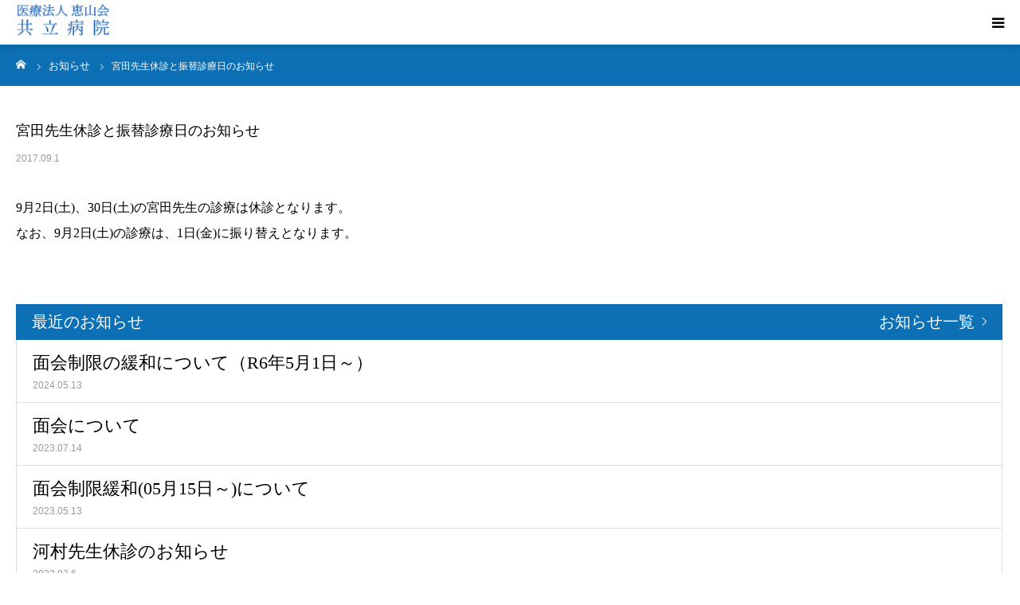

--- FILE ---
content_type: text/html; charset=UTF-8
request_url: https://www.kyoritu-keizan.or.jp/news/%e5%ae%ae%e7%94%b0%e5%85%88%e7%94%9f%e4%bc%91%e8%a8%ba%e3%81%a8%e6%8c%af%e6%9b%bf%e8%a8%ba%e7%99%82%e6%97%a5%e3%81%ae%e3%81%8a%e7%9f%a5%e3%82%89%e3%81%9b-2/
body_size: 12619
content:
<!DOCTYPE html>
<html class="pc" lang="ja">
<head>
<meta charset="UTF-8">
<!--[if IE]><meta http-equiv="X-UA-Compatible" content="IE=edge"><![endif]-->
<meta name="viewport" content="width=device-width">
<meta name="format-detection" content="telephone=no">
<title>宮田先生休診と振替診療日のお知らせ | 医療法人 恵山会 共立病院</title>
<meta name="description" content="9月2日(土)、30日(土)の宮田先生の診療は休診となります。なお、9月2日(土)の診療は、1日(金)に振り替えとなります。">
<link rel="pingback" href="https://www.kyoritu-keizan.or.jp/xmlrpc.php">
<meta name='robots' content='max-image-preview:large' />
<link rel='dns-prefetch' href='//stats.wp.com' />
<link rel="alternate" type="application/rss+xml" title="医療法人 恵山会 共立病院 &raquo; フィード" href="https://www.kyoritu-keizan.or.jp/feed/" />
<link rel="alternate" type="application/rss+xml" title="医療法人 恵山会 共立病院 &raquo; コメントフィード" href="https://www.kyoritu-keizan.or.jp/comments/feed/" />
<link rel="alternate" title="oEmbed (JSON)" type="application/json+oembed" href="https://www.kyoritu-keizan.or.jp/wp-json/oembed/1.0/embed?url=https%3A%2F%2Fwww.kyoritu-keizan.or.jp%2Fnews%2F%25e5%25ae%25ae%25e7%2594%25b0%25e5%2585%2588%25e7%2594%259f%25e4%25bc%2591%25e8%25a8%25ba%25e3%2581%25a8%25e6%258c%25af%25e6%259b%25bf%25e8%25a8%25ba%25e7%2599%2582%25e6%2597%25a5%25e3%2581%25ae%25e3%2581%258a%25e7%259f%25a5%25e3%2582%2589%25e3%2581%259b-2%2F" />
<link rel="alternate" title="oEmbed (XML)" type="text/xml+oembed" href="https://www.kyoritu-keizan.or.jp/wp-json/oembed/1.0/embed?url=https%3A%2F%2Fwww.kyoritu-keizan.or.jp%2Fnews%2F%25e5%25ae%25ae%25e7%2594%25b0%25e5%2585%2588%25e7%2594%259f%25e4%25bc%2591%25e8%25a8%25ba%25e3%2581%25a8%25e6%258c%25af%25e6%259b%25bf%25e8%25a8%25ba%25e7%2599%2582%25e6%2597%25a5%25e3%2581%25ae%25e3%2581%258a%25e7%259f%25a5%25e3%2582%2589%25e3%2581%259b-2%2F&#038;format=xml" />
<link rel="preconnect" href="https://fonts.googleapis.com">
<link rel="preconnect" href="https://fonts.gstatic.com" crossorigin>
<link href="https://fonts.googleapis.com/css2?family=Noto+Sans+JP:wght@400;600" rel="stylesheet">
<style id='wp-img-auto-sizes-contain-inline-css' type='text/css'>
img:is([sizes=auto i],[sizes^="auto," i]){contain-intrinsic-size:3000px 1500px}
/*# sourceURL=wp-img-auto-sizes-contain-inline-css */
</style>
<link rel='stylesheet' id='style-css' href='https://www.kyoritu-keizan.or.jp/wp-content/themes/birth_tcd057/style.css?ver=2.0' type='text/css' media='all' />
<style id='wp-emoji-styles-inline-css' type='text/css'>

	img.wp-smiley, img.emoji {
		display: inline !important;
		border: none !important;
		box-shadow: none !important;
		height: 1em !important;
		width: 1em !important;
		margin: 0 0.07em !important;
		vertical-align: -0.1em !important;
		background: none !important;
		padding: 0 !important;
	}
/*# sourceURL=wp-emoji-styles-inline-css */
</style>
<style id='wp-block-library-inline-css' type='text/css'>
:root{--wp-block-synced-color:#7a00df;--wp-block-synced-color--rgb:122,0,223;--wp-bound-block-color:var(--wp-block-synced-color);--wp-editor-canvas-background:#ddd;--wp-admin-theme-color:#007cba;--wp-admin-theme-color--rgb:0,124,186;--wp-admin-theme-color-darker-10:#006ba1;--wp-admin-theme-color-darker-10--rgb:0,107,160.5;--wp-admin-theme-color-darker-20:#005a87;--wp-admin-theme-color-darker-20--rgb:0,90,135;--wp-admin-border-width-focus:2px}@media (min-resolution:192dpi){:root{--wp-admin-border-width-focus:1.5px}}.wp-element-button{cursor:pointer}:root .has-very-light-gray-background-color{background-color:#eee}:root .has-very-dark-gray-background-color{background-color:#313131}:root .has-very-light-gray-color{color:#eee}:root .has-very-dark-gray-color{color:#313131}:root .has-vivid-green-cyan-to-vivid-cyan-blue-gradient-background{background:linear-gradient(135deg,#00d084,#0693e3)}:root .has-purple-crush-gradient-background{background:linear-gradient(135deg,#34e2e4,#4721fb 50%,#ab1dfe)}:root .has-hazy-dawn-gradient-background{background:linear-gradient(135deg,#faaca8,#dad0ec)}:root .has-subdued-olive-gradient-background{background:linear-gradient(135deg,#fafae1,#67a671)}:root .has-atomic-cream-gradient-background{background:linear-gradient(135deg,#fdd79a,#004a59)}:root .has-nightshade-gradient-background{background:linear-gradient(135deg,#330968,#31cdcf)}:root .has-midnight-gradient-background{background:linear-gradient(135deg,#020381,#2874fc)}:root{--wp--preset--font-size--normal:16px;--wp--preset--font-size--huge:42px}.has-regular-font-size{font-size:1em}.has-larger-font-size{font-size:2.625em}.has-normal-font-size{font-size:var(--wp--preset--font-size--normal)}.has-huge-font-size{font-size:var(--wp--preset--font-size--huge)}.has-text-align-center{text-align:center}.has-text-align-left{text-align:left}.has-text-align-right{text-align:right}.has-fit-text{white-space:nowrap!important}#end-resizable-editor-section{display:none}.aligncenter{clear:both}.items-justified-left{justify-content:flex-start}.items-justified-center{justify-content:center}.items-justified-right{justify-content:flex-end}.items-justified-space-between{justify-content:space-between}.screen-reader-text{border:0;clip-path:inset(50%);height:1px;margin:-1px;overflow:hidden;padding:0;position:absolute;width:1px;word-wrap:normal!important}.screen-reader-text:focus{background-color:#ddd;clip-path:none;color:#444;display:block;font-size:1em;height:auto;left:5px;line-height:normal;padding:15px 23px 14px;text-decoration:none;top:5px;width:auto;z-index:100000}html :where(.has-border-color){border-style:solid}html :where([style*=border-top-color]){border-top-style:solid}html :where([style*=border-right-color]){border-right-style:solid}html :where([style*=border-bottom-color]){border-bottom-style:solid}html :where([style*=border-left-color]){border-left-style:solid}html :where([style*=border-width]){border-style:solid}html :where([style*=border-top-width]){border-top-style:solid}html :where([style*=border-right-width]){border-right-style:solid}html :where([style*=border-bottom-width]){border-bottom-style:solid}html :where([style*=border-left-width]){border-left-style:solid}html :where(img[class*=wp-image-]){height:auto;max-width:100%}:where(figure){margin:0 0 1em}html :where(.is-position-sticky){--wp-admin--admin-bar--position-offset:var(--wp-admin--admin-bar--height,0px)}@media screen and (max-width:600px){html :where(.is-position-sticky){--wp-admin--admin-bar--position-offset:0px}}

/*# sourceURL=wp-block-library-inline-css */
</style><style id='global-styles-inline-css' type='text/css'>
:root{--wp--preset--aspect-ratio--square: 1;--wp--preset--aspect-ratio--4-3: 4/3;--wp--preset--aspect-ratio--3-4: 3/4;--wp--preset--aspect-ratio--3-2: 3/2;--wp--preset--aspect-ratio--2-3: 2/3;--wp--preset--aspect-ratio--16-9: 16/9;--wp--preset--aspect-ratio--9-16: 9/16;--wp--preset--color--black: #000000;--wp--preset--color--cyan-bluish-gray: #abb8c3;--wp--preset--color--white: #ffffff;--wp--preset--color--pale-pink: #f78da7;--wp--preset--color--vivid-red: #cf2e2e;--wp--preset--color--luminous-vivid-orange: #ff6900;--wp--preset--color--luminous-vivid-amber: #fcb900;--wp--preset--color--light-green-cyan: #7bdcb5;--wp--preset--color--vivid-green-cyan: #00d084;--wp--preset--color--pale-cyan-blue: #8ed1fc;--wp--preset--color--vivid-cyan-blue: #0693e3;--wp--preset--color--vivid-purple: #9b51e0;--wp--preset--gradient--vivid-cyan-blue-to-vivid-purple: linear-gradient(135deg,rgb(6,147,227) 0%,rgb(155,81,224) 100%);--wp--preset--gradient--light-green-cyan-to-vivid-green-cyan: linear-gradient(135deg,rgb(122,220,180) 0%,rgb(0,208,130) 100%);--wp--preset--gradient--luminous-vivid-amber-to-luminous-vivid-orange: linear-gradient(135deg,rgb(252,185,0) 0%,rgb(255,105,0) 100%);--wp--preset--gradient--luminous-vivid-orange-to-vivid-red: linear-gradient(135deg,rgb(255,105,0) 0%,rgb(207,46,46) 100%);--wp--preset--gradient--very-light-gray-to-cyan-bluish-gray: linear-gradient(135deg,rgb(238,238,238) 0%,rgb(169,184,195) 100%);--wp--preset--gradient--cool-to-warm-spectrum: linear-gradient(135deg,rgb(74,234,220) 0%,rgb(151,120,209) 20%,rgb(207,42,186) 40%,rgb(238,44,130) 60%,rgb(251,105,98) 80%,rgb(254,248,76) 100%);--wp--preset--gradient--blush-light-purple: linear-gradient(135deg,rgb(255,206,236) 0%,rgb(152,150,240) 100%);--wp--preset--gradient--blush-bordeaux: linear-gradient(135deg,rgb(254,205,165) 0%,rgb(254,45,45) 50%,rgb(107,0,62) 100%);--wp--preset--gradient--luminous-dusk: linear-gradient(135deg,rgb(255,203,112) 0%,rgb(199,81,192) 50%,rgb(65,88,208) 100%);--wp--preset--gradient--pale-ocean: linear-gradient(135deg,rgb(255,245,203) 0%,rgb(182,227,212) 50%,rgb(51,167,181) 100%);--wp--preset--gradient--electric-grass: linear-gradient(135deg,rgb(202,248,128) 0%,rgb(113,206,126) 100%);--wp--preset--gradient--midnight: linear-gradient(135deg,rgb(2,3,129) 0%,rgb(40,116,252) 100%);--wp--preset--font-size--small: 13px;--wp--preset--font-size--medium: 20px;--wp--preset--font-size--large: 36px;--wp--preset--font-size--x-large: 42px;--wp--preset--spacing--20: 0.44rem;--wp--preset--spacing--30: 0.67rem;--wp--preset--spacing--40: 1rem;--wp--preset--spacing--50: 1.5rem;--wp--preset--spacing--60: 2.25rem;--wp--preset--spacing--70: 3.38rem;--wp--preset--spacing--80: 5.06rem;--wp--preset--shadow--natural: 6px 6px 9px rgba(0, 0, 0, 0.2);--wp--preset--shadow--deep: 12px 12px 50px rgba(0, 0, 0, 0.4);--wp--preset--shadow--sharp: 6px 6px 0px rgba(0, 0, 0, 0.2);--wp--preset--shadow--outlined: 6px 6px 0px -3px rgb(255, 255, 255), 6px 6px rgb(0, 0, 0);--wp--preset--shadow--crisp: 6px 6px 0px rgb(0, 0, 0);}:where(.is-layout-flex){gap: 0.5em;}:where(.is-layout-grid){gap: 0.5em;}body .is-layout-flex{display: flex;}.is-layout-flex{flex-wrap: wrap;align-items: center;}.is-layout-flex > :is(*, div){margin: 0;}body .is-layout-grid{display: grid;}.is-layout-grid > :is(*, div){margin: 0;}:where(.wp-block-columns.is-layout-flex){gap: 2em;}:where(.wp-block-columns.is-layout-grid){gap: 2em;}:where(.wp-block-post-template.is-layout-flex){gap: 1.25em;}:where(.wp-block-post-template.is-layout-grid){gap: 1.25em;}.has-black-color{color: var(--wp--preset--color--black) !important;}.has-cyan-bluish-gray-color{color: var(--wp--preset--color--cyan-bluish-gray) !important;}.has-white-color{color: var(--wp--preset--color--white) !important;}.has-pale-pink-color{color: var(--wp--preset--color--pale-pink) !important;}.has-vivid-red-color{color: var(--wp--preset--color--vivid-red) !important;}.has-luminous-vivid-orange-color{color: var(--wp--preset--color--luminous-vivid-orange) !important;}.has-luminous-vivid-amber-color{color: var(--wp--preset--color--luminous-vivid-amber) !important;}.has-light-green-cyan-color{color: var(--wp--preset--color--light-green-cyan) !important;}.has-vivid-green-cyan-color{color: var(--wp--preset--color--vivid-green-cyan) !important;}.has-pale-cyan-blue-color{color: var(--wp--preset--color--pale-cyan-blue) !important;}.has-vivid-cyan-blue-color{color: var(--wp--preset--color--vivid-cyan-blue) !important;}.has-vivid-purple-color{color: var(--wp--preset--color--vivid-purple) !important;}.has-black-background-color{background-color: var(--wp--preset--color--black) !important;}.has-cyan-bluish-gray-background-color{background-color: var(--wp--preset--color--cyan-bluish-gray) !important;}.has-white-background-color{background-color: var(--wp--preset--color--white) !important;}.has-pale-pink-background-color{background-color: var(--wp--preset--color--pale-pink) !important;}.has-vivid-red-background-color{background-color: var(--wp--preset--color--vivid-red) !important;}.has-luminous-vivid-orange-background-color{background-color: var(--wp--preset--color--luminous-vivid-orange) !important;}.has-luminous-vivid-amber-background-color{background-color: var(--wp--preset--color--luminous-vivid-amber) !important;}.has-light-green-cyan-background-color{background-color: var(--wp--preset--color--light-green-cyan) !important;}.has-vivid-green-cyan-background-color{background-color: var(--wp--preset--color--vivid-green-cyan) !important;}.has-pale-cyan-blue-background-color{background-color: var(--wp--preset--color--pale-cyan-blue) !important;}.has-vivid-cyan-blue-background-color{background-color: var(--wp--preset--color--vivid-cyan-blue) !important;}.has-vivid-purple-background-color{background-color: var(--wp--preset--color--vivid-purple) !important;}.has-black-border-color{border-color: var(--wp--preset--color--black) !important;}.has-cyan-bluish-gray-border-color{border-color: var(--wp--preset--color--cyan-bluish-gray) !important;}.has-white-border-color{border-color: var(--wp--preset--color--white) !important;}.has-pale-pink-border-color{border-color: var(--wp--preset--color--pale-pink) !important;}.has-vivid-red-border-color{border-color: var(--wp--preset--color--vivid-red) !important;}.has-luminous-vivid-orange-border-color{border-color: var(--wp--preset--color--luminous-vivid-orange) !important;}.has-luminous-vivid-amber-border-color{border-color: var(--wp--preset--color--luminous-vivid-amber) !important;}.has-light-green-cyan-border-color{border-color: var(--wp--preset--color--light-green-cyan) !important;}.has-vivid-green-cyan-border-color{border-color: var(--wp--preset--color--vivid-green-cyan) !important;}.has-pale-cyan-blue-border-color{border-color: var(--wp--preset--color--pale-cyan-blue) !important;}.has-vivid-cyan-blue-border-color{border-color: var(--wp--preset--color--vivid-cyan-blue) !important;}.has-vivid-purple-border-color{border-color: var(--wp--preset--color--vivid-purple) !important;}.has-vivid-cyan-blue-to-vivid-purple-gradient-background{background: var(--wp--preset--gradient--vivid-cyan-blue-to-vivid-purple) !important;}.has-light-green-cyan-to-vivid-green-cyan-gradient-background{background: var(--wp--preset--gradient--light-green-cyan-to-vivid-green-cyan) !important;}.has-luminous-vivid-amber-to-luminous-vivid-orange-gradient-background{background: var(--wp--preset--gradient--luminous-vivid-amber-to-luminous-vivid-orange) !important;}.has-luminous-vivid-orange-to-vivid-red-gradient-background{background: var(--wp--preset--gradient--luminous-vivid-orange-to-vivid-red) !important;}.has-very-light-gray-to-cyan-bluish-gray-gradient-background{background: var(--wp--preset--gradient--very-light-gray-to-cyan-bluish-gray) !important;}.has-cool-to-warm-spectrum-gradient-background{background: var(--wp--preset--gradient--cool-to-warm-spectrum) !important;}.has-blush-light-purple-gradient-background{background: var(--wp--preset--gradient--blush-light-purple) !important;}.has-blush-bordeaux-gradient-background{background: var(--wp--preset--gradient--blush-bordeaux) !important;}.has-luminous-dusk-gradient-background{background: var(--wp--preset--gradient--luminous-dusk) !important;}.has-pale-ocean-gradient-background{background: var(--wp--preset--gradient--pale-ocean) !important;}.has-electric-grass-gradient-background{background: var(--wp--preset--gradient--electric-grass) !important;}.has-midnight-gradient-background{background: var(--wp--preset--gradient--midnight) !important;}.has-small-font-size{font-size: var(--wp--preset--font-size--small) !important;}.has-medium-font-size{font-size: var(--wp--preset--font-size--medium) !important;}.has-large-font-size{font-size: var(--wp--preset--font-size--large) !important;}.has-x-large-font-size{font-size: var(--wp--preset--font-size--x-large) !important;}
/*# sourceURL=global-styles-inline-css */
</style>

<style id='classic-theme-styles-inline-css' type='text/css'>
/*! This file is auto-generated */
.wp-block-button__link{color:#fff;background-color:#32373c;border-radius:9999px;box-shadow:none;text-decoration:none;padding:calc(.667em + 2px) calc(1.333em + 2px);font-size:1.125em}.wp-block-file__button{background:#32373c;color:#fff;text-decoration:none}
/*# sourceURL=/wp-includes/css/classic-themes.min.css */
</style>
<link rel='stylesheet' id='contact-form-7-css' href='https://www.kyoritu-keizan.or.jp/wp-content/plugins/contact-form-7/includes/css/styles.css?ver=6.1.4' type='text/css' media='all' />
<link rel='stylesheet' id='tablepress-default-css' href='https://www.kyoritu-keizan.or.jp/wp-content/plugins/tablepress/css/build/default.css?ver=3.2.6' type='text/css' media='all' />
<style>:root {
  --tcd-font-type1: Arial,"Hiragino Sans","Yu Gothic Medium","Meiryo",sans-serif;
  --tcd-font-type2: "Times New Roman",Times,"Yu Mincho","游明朝","游明朝体","Hiragino Mincho Pro",serif;
  --tcd-font-type3: Palatino,"Yu Kyokasho","游教科書体","UD デジタル 教科書体 N","游明朝","游明朝体","Hiragino Mincho Pro","Meiryo",serif;
  --tcd-font-type-logo: "Noto Sans JP",sans-serif;
}</style>
<script type="text/javascript" src="https://www.kyoritu-keizan.or.jp/wp-includes/js/jquery/jquery.min.js?ver=3.7.1" id="jquery-core-js"></script>
<script type="text/javascript" src="https://www.kyoritu-keizan.or.jp/wp-includes/js/jquery/jquery-migrate.min.js?ver=3.4.1" id="jquery-migrate-js"></script>
<link rel="https://api.w.org/" href="https://www.kyoritu-keizan.or.jp/wp-json/" /><link rel="alternate" title="JSON" type="application/json" href="https://www.kyoritu-keizan.or.jp/wp-json/wp/v2/news/870" /><link rel="canonical" href="https://www.kyoritu-keizan.or.jp/news/%e5%ae%ae%e7%94%b0%e5%85%88%e7%94%9f%e4%bc%91%e8%a8%ba%e3%81%a8%e6%8c%af%e6%9b%bf%e8%a8%ba%e7%99%82%e6%97%a5%e3%81%ae%e3%81%8a%e7%9f%a5%e3%82%89%e3%81%9b-2/" />
<meta name="cdp-version" content="1.5.0" />	<style>img#wpstats{display:none}</style>
		<link rel="stylesheet" href="https://www.kyoritu-keizan.or.jp/wp-content/themes/birth_tcd057/css/design-plus.css?ver=2.0">
<link rel="stylesheet" href="https://www.kyoritu-keizan.or.jp/wp-content/themes/birth_tcd057/css/sns-botton.css?ver=2.0">
<link rel="stylesheet" media="screen and (max-width:1280px)" href="https://www.kyoritu-keizan.or.jp/wp-content/themes/birth_tcd057/css/responsive.css?ver=2.0">
<link rel="stylesheet" media="screen and (max-width:1280px)" href="https://www.kyoritu-keizan.or.jp/wp-content/themes/birth_tcd057/css/footer-bar.css?ver=2.0">

<script src="https://www.kyoritu-keizan.or.jp/wp-content/themes/birth_tcd057/js/jquery.easing.1.4.js?ver=2.0"></script>
<script src="https://www.kyoritu-keizan.or.jp/wp-content/themes/birth_tcd057/js/jscript.js?ver=2.0"></script>
<script src="https://www.kyoritu-keizan.or.jp/wp-content/themes/birth_tcd057/js/comment.js?ver=2.0"></script>


<style type="text/css">

body, input, textarea { font-family: var(--tcd-font-type2); }

.rich_font, .p-vertical { font-family: var(--tcd-font-type2); font-weight:500; }

.rich_font_logo { font-family: var(--tcd-font-type-logo); font-weight: bold !important;}

#footer_tel .number { font-family: var(--tcd-font-type2); font-weight:500; }


#header_image_for_404 .headline { font-family: var(--tcd-font-type3); font-weight:500; }




#post_title { font-size:32px; color:#000000; }
.post_content { font-size:14px; color:#000000; }
.single-news #post_title { font-size:32px; color:#000000; }
.single-news .post_content { font-size:14px; color:#000000; }

.mobile #post_title { font-size:18px; }
.mobile .post_content { font-size:13px; }
.mobile .single-news #post_title { font-size:18px; }
.mobile .single-news .post_content { font-size:13px; }

body.page .post_content { font-size:14px; color:#000000; }
#page_title { font-size:28px; color:#000000; }
#page_title span { font-size:16px; color:#000000; }

.mobile body.page .post_content { font-size:13px; }
.mobile #page_title { font-size:18px; }
.mobile #page_title span { font-size:14px; }

.c-pw__btn { background: #0d70b4; }
.post_content a, .post_content a:hover, .custom-html-widget a, .custom-html-widget a:hover { color: #145f93; }







#related_post .image img, .styled_post_list1 .image img, .styled_post_list2 .image img, .widget_tab_post_list .image img, #blog_list .image img, #news_archive_list .image img,
  #index_blog_list .image img, #index_3box .image img, #index_news_list .image img, #archive_news_list .image img, #footer_content .image img
{
  width:100%; height:auto;
  -webkit-transition: transform  0.75s ease; -moz-transition: transform  0.75s ease; transition: transform  0.75s ease;
}
#related_post .image:hover img, .styled_post_list1 .image:hover img, .styled_post_list2 .image:hover img, .widget_tab_post_list .image:hover img, #blog_list .image:hover img, #news_archive_list .image:hover img,
  #index_blog_list .image:hover img, #index_3box .image:hover img, #index_news_list .image:hover img, #archive_news_list .image:hover img, #footer_content .image:hover img
{
  -webkit-transform: scale(1.2);
  -moz-transform: scale(1.2);
  -ms-transform: scale(1.2);
  -o-transform: scale(1.2);
  transform: scale(1.2);
}



body, a, #index_course_list a:hover, #previous_next_post a:hover, #course_list li a:hover
  { color: #000000; }

#page_header .headline, .side_widget .styled_post_list1 .title:hover, .page_post_list .meta a:hover, .page_post_list .headline,
  .slider_main .caption .title a:hover, #comment_header ul li a:hover, #header_text .logo a:hover, #bread_crumb li.home a:hover:before, #post_title_area .meta li a:hover
    { color: #0d70b4; }

.pc #global_menu ul ul a, .design_button a, #index_3box .title a, .next_page_link a:hover, #archive_post_list_tab ol li:hover, .collapse_category_list li a:hover .count, .slick-arrow:hover, .pb_spec_table_button a:hover,
  #wp-calendar td a:hover, #wp-calendar #prev a:hover, #wp-calendar #next a:hover, #related_post .headline, .side_headline, #single_news_list .headline, .mobile #global_menu li a:hover, #mobile_menu .close_button:hover,
    #post_pagination p, .page_navi span.current, .tcd_user_profile_widget .button a:hover, #return_top_mobile a:hover, #p_readmore .button, #bread_crumb
      { background-color: #0d70b4 !important; }

#archive_post_list_tab ol li:hover, #comment_header ul li a:hover, #comment_header ul li.comment_switch_active a, #comment_header #comment_closed p, #post_pagination p, .page_navi span.current
  { border-color: #0d70b4; }

.collapse_category_list li a:before
  { border-color: transparent transparent transparent #0d70b4; }

.slider_nav .swiper-slide-active, .slider_nav .swiper-slide:hover
  { box-shadow:inset 0 0 0 5px #0d70b4; }

a:hover, .pc #global_menu a:hover, .pc #global_menu > ul > li.active > a, .pc #global_menu > ul > li.current-menu-item > a, #bread_crumb li.home a:hover:after, #bread_crumb li a:hover, #post_meta_top a:hover, #index_blog_list li.category a:hover, #footer_tel .number,
  #single_news_list .link:hover, #single_news_list .link:hover:before, #archive_faq_list .question:hover, #archive_faq_list .question.active, #archive_faq_list .question:hover:before, #archive_faq_list .question.active:before, #archive_header_no_image .title
    { color: #145f93; }


.pc #global_menu ul ul a:hover, .design_button a:hover, #index_3box .title a:hover, #return_top a:hover, #post_pagination a:hover, .page_navi a:hover, #slide_menu a span.count, .tcdw_custom_drop_menu a:hover, #p_readmore .button:hover, #previous_next_page a:hover, #mobile_menu,
  #course_next_prev_link a:hover, .tcd_category_list li a:hover .count, #submit_comment:hover, #comment_header ul li a:hover, .widget_tab_post_list_button a:hover, #searchform .submit_button:hover, .mobile #menu_button:hover,.widget_tag_cloud .tagcloud a:hover
    { background-color: #145f93 !important; }

#post_pagination a:hover, .page_navi a:hover, .tcdw_custom_drop_menu a:hover, #comment_textarea textarea:focus, #guest_info input:focus, .widget_tab_post_list_button a:hover
  { border-color: #145f93 !important; }

.post_content a { color: #145f93; }

.color_font { color: #000000; }


#copyright { background-color: #0d74ba; color: #FFFFFF; }

#schedule_table thead { background:#fafafa; }
#schedule_table .color { background:#eff5f6; }
#archive_faq_list .answer { background:#f6f9f9; }

#page_header .square_headline { background: #ffffff; }
#page_header .square_headline .title { color: #0d70b4; }
#page_header .square_headline .sub_title { color: #000000; }

#comment_header ul li.comment_switch_active a, #comment_header #comment_closed p { background-color: #0d70b4 !important; }
#comment_header ul li.comment_switch_active a:after, #comment_header #comment_closed p:after { border-color:#0d70b4 transparent transparent transparent; }

.no_header_content { background:rgba(13,112,180,0.8); }



html, body, div, span, applet, object, iframe, h1, h2, h3, h4, h5, h6, p, blockquote, pre, a, abbr, acronym, address, big, cite, code, del, dfn, em, img, ins, kbd, q, s, samp, small, strike, strong, sub, sup, tt, var, b, u, i, center, dl, dt, dd, ol, ul, li, fieldset, form, label, legend, table, caption, tbody, tfoot, thead, tr, th, td, article, aside, canvas, details, embed, figure, figcaption, footer, header, hgroup, menu, nav, output, ruby, section, summary, time, mark, audio, video {font-size: 103%;}
#index_wide_content {margin: 0;}
.index_content:first-of-type{top:0; margin-bottom:40px;}
#index_news .sub_title { font-size: 20px;}
#index_news_list .title { font-size: 84%;}
#index_news_list .date { font-size: 100%;}
#index_company .left_area {width: 580px;}

#page_header .square_headline { display: none; }
.square_headline_inner{ display: none; }

#index_free_space1{padding-top:20px;}
#index_free_space1 .box p{margin:0;}
#index_free_space1 .box h4{margin:0; padding:0;}
#index_free_space1 .index_content{padding:90px 0 0;}
#index_free_space1 .post_content img.aligncenter{margin-bottom:0px;}

#index_free_space2{margin-top:10px;}
#index_free_space2 h2{font-size:32px !important;}
#index_free_space2 p{text-align: center; line-height: 1.8em; font-size:20px; margin-top: 18px; !important;}


#index_3box{padding-top:30px;}

#index_intro .desc{line-height:1.8em;margin-top:20px;}
#index_headline_set2 .desc{line-height:1.8em;margin-top:20px;text-align: center; font-size:20px;}
#index_headline_set2 h2{font-size:40px !important;}
#index_intro .image{margin-top:30px;}
#index_intro .dx_title{font-size:32px !important;}
#index_intro .dx_text{text-align: center; line-height: 1.8em; font-size:20px; margin-top: 18px; !important;}

.pb_staff_list{color:#000;}
.pb_staff_list-description{font-size:18px;}
.pb_staff_list-career-heading{font-size:18px;}
.pb_staff_list-career{font-size:16px;}
.pb_staff_list-career .pb_staff_list-career-heading{font-size:18px;}

.pb_staff_list-item-upside{background-color:#F8F8F8;}

#footer_tel,#footer_contact{font-size:80%;}

.single-news #side_col { display: none; }
.single-news #left_col { width: 100%!important; }

.kenshin_hayami{margin-top:25px  !important; background-color:#FFF;}
.kenshin_hayami, .kenshin_hayami tbody, .kenshin_hayami tr, .kenshin_hayami th, .kenshin_hayami td{font-size:100%;}
.kenshin_hayami .row-1{border-top: 1px solid #ddd;}
.kenshin_hayami tbody{border-top: 1px solid #ddd; border-bottom: 1px solid #ddd;}
.kenshin_hayami .row-1 td, .kenshin_hayami .row-2 td,
.kenshin_hayami .row-3 td, .kenshin_hayami .row-4 td{text-align:center; vertical-align: middle;}
.kenshin_hayami .row-6 td, .kenshin_hayami .row-7 td,
.kenshin_hayami .row-8 td, .kenshin_hayami .row-10 td,
.kenshin_hayami .row-11 td, .kenshin_hayami .row-12 td,
.kenshin_hayami .row-14 td, .kenshin_hayami .row-15 td,
.kenshin_hayami .row-16 td, .kenshin_hayami .row-17 td,
.kenshin_hayami .row-18 td{border-top:0;}
.kenshin_hayami .column-3 , .kenshin_hayami .column-4,
.kenshin_hayami .column-5 , .kenshin_hayami .column-6,
.kenshin_hayami .column-7 , .kenshin_hayami .column-8,
.kenshin_hayami .column-9 , .kenshin_hayami .column-10
{text-align:center; vertical-align: middle;}
.kenshin_hayami .column-3 , .kenshin_hayami .column-4 ,
.kenshin_hayami .column-7 , .kenshin_hayami .column-9 ,
.kenshin_hayami .column-10{border-left: 1px solid #ddd;}

.su-button-style-default{ border: none !important;}
.su-button-style-default span { border: none !important;}
.pb_staff_list-career a { font-size:16px !important; color: #000000 !important;}
.pb_staff_list-career a span{ font-size:16px !important;}

.pc #global_menu > ul > li {
  margin: 0 0 0 20px;
}
.pc #global_menu > ul > li > a { font-size: 16px;}


.tcd-pb-row.row3 .tcd-pb-col.col3 .tcd-pb-widget.widget2{text-align;center;}

#course_content_list .desc{font-size:17px;}
#curse_main_content {padding-top:60px;}
#course_content_list {margin-top:0;}

.wpcf7 label{font-size:18px;}

.single-post .post_content{font-size:90%;}
#side_col{display:none;}
#left_col{
float:none !important;
clear:both;
margin:auto;
}

.category-staff .title_area .title{text-align:center;}
.category-staff .title_area ul{display:none;}

.single-post .title{text-align:center; font-size:85%;}
.single-news .post_content{font-size:16px !important;}

@media screen and (max-width:540px) {
html, body, div, span, applet, object, iframe, h1, h2, h3, h4, h5, h6, p, blockquote, pre, a, abbr, acronym, address, big, cite, code, del, dfn, em, img, ins, kbd, q, s, samp, small, strike, strong, sub, sup, tt, var, b, u, i, center, dl, dt, dd, ol, ul, li, fieldset, form, label, legend, table, caption, tbody, tfoot, thead, tr, th, td, article, aside, canvas, details, embed, figure, figcaption, footer, header, hgroup, menu, nav, output, ruby, section, summary, time, mark, audio, video {font-size: 100%;}
#index_company .left_area {
  width: 100%;
  float: none;
  margin: 0 0 50px 0;
}
#index_headline_set2 h2{font-size:24px !important;}
#index_free_space2 h2{font-size:20px !important;}

#index_intro .desc,#index_headline_set2 .desc,#index_free_space2 p{text-align:left; line-height: 1.8em; font-size:16px; margin-top: 18px !important;}
}
</style>


<style type="text/css"></style></head>
<body data-rsssl=1 id="body" class="wp-singular news-template-default single single-news postid-870 wp-embed-responsive wp-theme-birth_tcd057 layout2 no_header_slider">


<div id="container">

 <div id="header">
  <div id="header_inner">
   <div id="logo_image">
 <div class="logo">
  <a href="https://www.kyoritu-keizan.or.jp/" title="医療法人 恵山会 共立病院">
      <img class="pc_logo_image" src="https://www.kyoritu-keizan.or.jp/wp-content/uploads/2022/07/logo_new.png?1768786299" alt="医療法人 恵山会 共立病院" title="医療法人 恵山会 共立病院" width="136" height="52" />
         <img class="mobile_logo_image" src="https://www.kyoritu-keizan.or.jp/wp-content/uploads/2022/07/logo_new.png?1768786299" alt="医療法人 恵山会 共立病院" title="医療法人 恵山会 共立病院" width="136" height="52" />
     </a>
 </div>
</div>
         <div id="global_menu">
    <ul id="menu-%e3%83%a1%e3%83%8b%e3%83%a5%e3%83%bc" class="menu"><li id="menu-item-345" class="menu-item menu-item-type-custom menu-item-object-custom menu-item-has-children menu-item-345"><a href="#">当院について</a>
<ul class="sub-menu">
	<li id="menu-item-269" class="menu-item menu-item-type-post_type menu-item-object-page menu-item-269"><a href="https://www.kyoritu-keizan.or.jp/greeting/">院長挨拶</a></li>
	<li id="menu-item-268" class="menu-item menu-item-type-post_type menu-item-object-page menu-item-268"><a href="https://www.kyoritu-keizan.or.jp/philosophy/">基本理念</a></li>
	<li id="menu-item-267" class="menu-item menu-item-type-post_type menu-item-object-page menu-item-267"><a href="https://www.kyoritu-keizan.or.jp/about-2/">病院概要</a></li>
	<li id="menu-item-597" class="menu-item menu-item-type-taxonomy menu-item-object-category menu-item-597"><a href="https://www.kyoritu-keizan.or.jp/category/staff/">スタッフ紹介</a></li>
	<li id="menu-item-265" class="menu-item menu-item-type-post_type menu-item-object-page menu-item-265"><a href="https://www.kyoritu-keizan.or.jp/access/">交通アクセス</a></li>
</ul>
</li>
<li id="menu-item-277" class="menu-item menu-item-type-post_type menu-item-object-page menu-item-277"><a href="https://www.kyoritu-keizan.or.jp/gairai/">外来診療案内</a></li>
<li id="menu-item-644" class="menu-item menu-item-type-post_type menu-item-object-page menu-item-644"><a href="https://www.kyoritu-keizan.or.jp/nyuuin/">入院案内</a></li>
<li id="menu-item-275" class="menu-item menu-item-type-post_type menu-item-object-page menu-item-275"><a href="https://www.kyoritu-keizan.or.jp/dock/">健康診断・人間ドック</a></li>
<li id="menu-item-274" class="menu-item menu-item-type-post_type menu-item-object-page menu-item-274"><a href="https://www.kyoritu-keizan.or.jp/doctor/">ドクター紹介</a></li>
<li id="menu-item-273" class="menu-item menu-item-type-post_type menu-item-object-page menu-item-273"><a href="https://www.kyoritu-keizan.or.jp/medical_relations_office/">地域医療連携室</a></li>
<li id="menu-item-347" class="menu-item menu-item-type-post_type menu-item-object-page menu-item-347"><a href="https://www.kyoritu-keizan.or.jp/recruit/">採用情報</a></li>
<li id="menu-item-346" class="menu-item menu-item-type-post_type menu-item-object-page menu-item-346"><a href="https://www.kyoritu-keizan.or.jp/inquiry/">お問い合わせ</a></li>
</ul>   </div>
   <a href="#" id="menu_button"><span>menu</span></a>
     </div><!-- END #header_inner -->
 </div><!-- END #header -->

 
 <div id="main_contents" class="clearfix">

<div id="bread_crumb">

<ul class="clearfix" itemscope itemtype="https://schema.org/BreadcrumbList">
 <li itemprop="itemListElement" itemscope itemtype="https://schema.org/ListItem" class="home"><a itemprop="item" href="https://www.kyoritu-keizan.or.jp/"><span itemprop="name">ホーム</span></a><meta itemprop="position" content="1"></li>
 <li itemprop="itemListElement" itemscope itemtype="https://schema.org/ListItem"><a itemprop="item" href="https://www.kyoritu-keizan.or.jp/news/"><span itemprop="name">お知らせ</span></a><meta itemprop="position" content="2"></li>
 <li class="last" itemprop="itemListElement" itemscope itemtype="https://schema.org/ListItem"><span itemprop="name">宮田先生休診と振替診療日のお知らせ</span><meta itemprop="position" content="3"></li>
</ul>

</div>

<div id="main_col" class="clearfix">

 
 <div id="left_col" class="clearfix">

   <article id="article">

    <h1 id="post_title" class="rich_font entry-title">宮田先生休診と振替診療日のお知らせ</h1>

    <ul id="post_meta_top" class="clearfix">
     <li class="date"><time class="entry-date updated" datetime="2022-08-21T21:07:57+09:00">2017.09.1</time></li>
    </ul>

    
    
    
    
    <div class="post_content clearfix">
     <p>9月2日(土)、30日(土)の宮田先生の診療は休診となります。<br />
なお、9月2日(土)の診療は、1日(金)に振り替えとなります。</p>
    </div>

    
    
   </article><!-- END #article -->

   
      <div id="single_news_list">
    <h2 class="headline">最近のお知らせ</h2>
    <a class="link" href="https://www.kyoritu-keizan.or.jp/news/">お知らせ一覧</a>
    <ol>
          <li>
      <a href="https://www.kyoritu-keizan.or.jp/news/%e9%9d%a2%e4%bc%9a%e5%88%b6%e9%99%90%e3%81%ae%e7%b7%a9%e5%92%8c%e3%81%ab%e3%81%a4%e3%81%84%e3%81%a6%ef%bc%88r6%e5%b9%b45%e6%9c%881%e6%97%a5%ef%bd%9e%ef%bc%89/" title="面会制限の緩和について（R6年5月1日～）" class="clearfix">
       <h3 class="title">面会制限の緩和について（R6年5月1日～）</h3>
       <p class="date"><time class="entry-date updated" datetime="2024-05-13T14:50:29+09:00">2024.05.13</time></p>
      </a>
     </li>
          <li>
      <a href="https://www.kyoritu-keizan.or.jp/news/%e9%9d%a2%e4%bc%9a%e3%81%ab%e3%81%a4%e3%81%84%e3%81%a6/" title="面会について" class="clearfix">
       <h3 class="title">面会について</h3>
       <p class="date"><time class="entry-date updated" datetime="2023-07-14T09:02:16+09:00">2023.07.14</time></p>
      </a>
     </li>
          <li>
      <a href="https://www.kyoritu-keizan.or.jp/news/%e9%9d%a2%e4%bc%9a%e5%88%b6%e9%99%90%e7%b7%a9%e5%92%8c05%e6%9c%8815%e6%97%a5%ef%bd%9e%e3%81%ab%e3%81%a4%e3%81%84%e3%81%a6/" title="面会制限緩和(05月15日～)について" class="clearfix">
       <h3 class="title">面会制限緩和(05月15日～)について</h3>
       <p class="date"><time class="entry-date updated" datetime="2023-05-13T10:09:09+09:00">2023.05.13</time></p>
      </a>
     </li>
          <li>
      <a href="https://www.kyoritu-keizan.or.jp/news/%e6%b2%b3%e6%9d%91%e5%85%88%e7%94%9f%e4%bc%91%e8%a8%ba%e3%81%ae%e3%81%8a%e7%9f%a5%e3%82%89%e3%81%9b-13/" title="河村先生休診のお知らせ" class="clearfix">
       <h3 class="title">河村先生休診のお知らせ</h3>
       <p class="date"><time class="entry-date updated" datetime="2023-02-02T10:30:00+09:00">2023.02.6</time></p>
      </a>
     </li>
          <li>
      <a href="https://www.kyoritu-keizan.or.jp/news/%e3%83%9e%e3%82%a4%e3%83%8a%e3%83%b3%e3%83%90%e3%83%bc%e3%82%ab%e3%83%bc%e3%83%89%e3%81%ab%e3%82%88%e3%82%8b%e3%83%9e%e3%82%a4%e3%83%8a%e5%8f%97%e4%bb%98%ef%bc%88%e3%82%aa%e3%83%b3%e3%83%a9%e3%82%a4/" title="マイナンバーカードによるマイナ受付（オンライン資格確認）のご案内" class="clearfix">
       <h3 class="title">マイナンバーカードによるマイナ受付（オンライン資格確認）のご案内</h3>
       <p class="date"><time class="entry-date updated" datetime="2023-01-31T22:45:43+09:00">2023.02.1</time></p>
      </a>
     </li>
          <li>
      <a href="https://www.kyoritu-keizan.or.jp/news/%e3%80%8c%e3%81%8b%e3%81%8b%e3%82%8a%e3%81%a4%e3%81%91%e5%8c%bb%e3%81%a8%e3%81%97%e3%81%a6%e3%81%ae%e5%8f%96%e3%82%8a%e7%b5%84%e3%81%bf%e3%81%ab%e3%81%a4%e3%81%84%e3%81%a6%e3%80%8d%e3%81%ae%e3%81%8a/" title="「かかりつけ医としての取り組みについて」のお知らせ" class="clearfix">
       <h3 class="title">「かかりつけ医としての取り組みについて」のお知らせ</h3>
       <p class="date"><time class="entry-date updated" datetime="2022-08-21T18:23:15+09:00">2022.04.21</time></p>
      </a>
     </li>
          <li>
      <a href="https://www.kyoritu-keizan.or.jp/news/sample-news1/" title="面会禁止のお願い" class="clearfix">
       <h3 class="title">面会禁止のお願い</h3>
       <p class="date"><time class="entry-date updated" datetime="2022-08-21T18:24:42+09:00">2022.01.8</time></p>
      </a>
     </li>
          <li>
      <a href="https://www.kyoritu-keizan.or.jp/news/%e3%83%9b%e3%83%bc%e3%83%a0%e3%83%9a%e3%83%bc%e3%82%b8%e3%82%92%e6%9b%b4%e6%96%b0%e3%81%97%e3%81%be%e3%81%97%e3%81%9f%e3%80%82/" title="ホームページを更新しました。" class="clearfix">
       <h3 class="title">ホームページを更新しました。</h3>
       <p class="date"><time class="entry-date updated" datetime="2022-08-21T18:27:34+09:00">2020.04.4</time></p>
      </a>
     </li>
          <li>
      <a href="https://www.kyoritu-keizan.or.jp/news/%e7%99%bd%e6%be%a4%e5%85%88%e7%94%9f%e4%bc%91%e8%a8%ba%e3%81%ae%e3%81%8a%e7%9f%a5%e3%82%89%e3%81%9b/" title="白澤先生休診のお知らせ" class="clearfix">
       <h3 class="title">白澤先生休診のお知らせ</h3>
       <p class="date"><time class="entry-date updated" datetime="2022-08-21T18:21:20+09:00">2019.04.4</time></p>
      </a>
     </li>
          <li>
      <a href="https://www.kyoritu-keizan.or.jp/news/%e6%bf%b5%e7%94%b0%e5%85%88%e7%94%9f%e4%bc%91%e8%a8%ba%e3%81%ae%e3%81%8a%e7%9f%a5%e3%82%89%e3%81%9b-3/" title="濵田先生休診のお知らせ" class="clearfix">
       <h3 class="title">濵田先生休診のお知らせ</h3>
       <p class="date"><time class="entry-date updated" datetime="2022-08-21T18:20:15+09:00">2019.04.4</time></p>
      </a>
     </li>
         </ol>
   </div><!-- END #single_news_list -->
   
 </div><!-- END #left_col -->

 <div id="side_col">
</div>

</div><!-- END #main_col -->


 </div><!-- END #main_contents -->


   <div id="footer_contact_area">
  <div id="footer_contact_area_inner" class="clearfix">

      <div class="footer_contact_content" id="footer_tel">
    <div class="clearfix">
          <p class="headline">電話でのお問い合わせ<br />
ご相談はこちら</p>
          <div class="right_area">
      		 <p class="number"><span>TEL.</span>099-255-3151</p>
                  <p class="time">受付時間 / 午前 8:30 - 12:30 午後 13:30 - 17:30</p>
           </div>
    </div>
   </div>
   
      <div class="footer_contact_content" id="footer_contact">
    <div class="clearfix">
          <p class="headline">メールでのお問い合わせ<br />
ご相談はこちら</p>
               <div class="button design_button">
      <a href="https://www.kyoritu-keizan.or.jp/inquiry/">メールフォーム</a>
     </div>
         </div>
   </div>
   
  </div>
 </div><!-- END #footer_contact_area -->
 

 

 
 <p id="copyright">Copyright &copy; KYORITSU HOSPITAL all Rights Reserved.</p>


 <div id="return_top">
  <a href="#body"><span>PAGE TOP</span></a>
 </div>


 

</div><!-- #container -->

<script>
jQuery(document).ready(function($){
  // scroll page link
  $(window).on('load', function() {

  });
});
</script>


<script type="speculationrules">
{"prefetch":[{"source":"document","where":{"and":[{"href_matches":"/*"},{"not":{"href_matches":["/wp-*.php","/wp-admin/*","/wp-content/uploads/*","/wp-content/*","/wp-content/plugins/*","/wp-content/themes/birth_tcd057/*","/*\\?(.+)"]}},{"not":{"selector_matches":"a[rel~=\"nofollow\"]"}},{"not":{"selector_matches":".no-prefetch, .no-prefetch a"}}]},"eagerness":"conservative"}]}
</script>
<script type="text/javascript" src="https://www.kyoritu-keizan.or.jp/wp-includes/js/comment-reply.min.js?ver=d013efab0e88fe3f1ab99da34c593798" id="comment-reply-js" async="async" data-wp-strategy="async" fetchpriority="low"></script>
<script type="text/javascript" src="https://www.kyoritu-keizan.or.jp/wp-includes/js/dist/hooks.min.js?ver=dd5603f07f9220ed27f1" id="wp-hooks-js"></script>
<script type="text/javascript" src="https://www.kyoritu-keizan.or.jp/wp-includes/js/dist/i18n.min.js?ver=c26c3dc7bed366793375" id="wp-i18n-js"></script>
<script type="text/javascript" id="wp-i18n-js-after">
/* <![CDATA[ */
wp.i18n.setLocaleData( { 'text direction\u0004ltr': [ 'ltr' ] } );
//# sourceURL=wp-i18n-js-after
/* ]]> */
</script>
<script type="text/javascript" src="https://www.kyoritu-keizan.or.jp/wp-content/plugins/contact-form-7/includes/swv/js/index.js?ver=6.1.4" id="swv-js"></script>
<script type="text/javascript" id="contact-form-7-js-translations">
/* <![CDATA[ */
( function( domain, translations ) {
	var localeData = translations.locale_data[ domain ] || translations.locale_data.messages;
	localeData[""].domain = domain;
	wp.i18n.setLocaleData( localeData, domain );
} )( "contact-form-7", {"translation-revision-date":"2025-11-30 08:12:23+0000","generator":"GlotPress\/4.0.3","domain":"messages","locale_data":{"messages":{"":{"domain":"messages","plural-forms":"nplurals=1; plural=0;","lang":"ja_JP"},"This contact form is placed in the wrong place.":["\u3053\u306e\u30b3\u30f3\u30bf\u30af\u30c8\u30d5\u30a9\u30fc\u30e0\u306f\u9593\u9055\u3063\u305f\u4f4d\u7f6e\u306b\u7f6e\u304b\u308c\u3066\u3044\u307e\u3059\u3002"],"Error:":["\u30a8\u30e9\u30fc:"]}},"comment":{"reference":"includes\/js\/index.js"}} );
//# sourceURL=contact-form-7-js-translations
/* ]]> */
</script>
<script type="text/javascript" id="contact-form-7-js-before">
/* <![CDATA[ */
var wpcf7 = {
    "api": {
        "root": "https:\/\/www.kyoritu-keizan.or.jp\/wp-json\/",
        "namespace": "contact-form-7\/v1"
    }
};
//# sourceURL=contact-form-7-js-before
/* ]]> */
</script>
<script type="text/javascript" src="https://www.kyoritu-keizan.or.jp/wp-content/plugins/contact-form-7/includes/js/index.js?ver=6.1.4" id="contact-form-7-js"></script>
<script type="text/javascript" id="jetpack-stats-js-before">
/* <![CDATA[ */
_stq = window._stq || [];
_stq.push([ "view", {"v":"ext","blog":"139968957","post":"870","tz":"9","srv":"www.kyoritu-keizan.or.jp","j":"1:15.4"} ]);
_stq.push([ "clickTrackerInit", "139968957", "870" ]);
//# sourceURL=jetpack-stats-js-before
/* ]]> */
</script>
<script type="text/javascript" src="https://stats.wp.com/e-202604.js" id="jetpack-stats-js" defer="defer" data-wp-strategy="defer"></script>
<script id="wp-emoji-settings" type="application/json">
{"baseUrl":"https://s.w.org/images/core/emoji/17.0.2/72x72/","ext":".png","svgUrl":"https://s.w.org/images/core/emoji/17.0.2/svg/","svgExt":".svg","source":{"concatemoji":"https://www.kyoritu-keizan.or.jp/wp-includes/js/wp-emoji-release.min.js?ver=d013efab0e88fe3f1ab99da34c593798"}}
</script>
<script type="module">
/* <![CDATA[ */
/*! This file is auto-generated */
const a=JSON.parse(document.getElementById("wp-emoji-settings").textContent),o=(window._wpemojiSettings=a,"wpEmojiSettingsSupports"),s=["flag","emoji"];function i(e){try{var t={supportTests:e,timestamp:(new Date).valueOf()};sessionStorage.setItem(o,JSON.stringify(t))}catch(e){}}function c(e,t,n){e.clearRect(0,0,e.canvas.width,e.canvas.height),e.fillText(t,0,0);t=new Uint32Array(e.getImageData(0,0,e.canvas.width,e.canvas.height).data);e.clearRect(0,0,e.canvas.width,e.canvas.height),e.fillText(n,0,0);const a=new Uint32Array(e.getImageData(0,0,e.canvas.width,e.canvas.height).data);return t.every((e,t)=>e===a[t])}function p(e,t){e.clearRect(0,0,e.canvas.width,e.canvas.height),e.fillText(t,0,0);var n=e.getImageData(16,16,1,1);for(let e=0;e<n.data.length;e++)if(0!==n.data[e])return!1;return!0}function u(e,t,n,a){switch(t){case"flag":return n(e,"\ud83c\udff3\ufe0f\u200d\u26a7\ufe0f","\ud83c\udff3\ufe0f\u200b\u26a7\ufe0f")?!1:!n(e,"\ud83c\udde8\ud83c\uddf6","\ud83c\udde8\u200b\ud83c\uddf6")&&!n(e,"\ud83c\udff4\udb40\udc67\udb40\udc62\udb40\udc65\udb40\udc6e\udb40\udc67\udb40\udc7f","\ud83c\udff4\u200b\udb40\udc67\u200b\udb40\udc62\u200b\udb40\udc65\u200b\udb40\udc6e\u200b\udb40\udc67\u200b\udb40\udc7f");case"emoji":return!a(e,"\ud83e\u1fac8")}return!1}function f(e,t,n,a){let r;const o=(r="undefined"!=typeof WorkerGlobalScope&&self instanceof WorkerGlobalScope?new OffscreenCanvas(300,150):document.createElement("canvas")).getContext("2d",{willReadFrequently:!0}),s=(o.textBaseline="top",o.font="600 32px Arial",{});return e.forEach(e=>{s[e]=t(o,e,n,a)}),s}function r(e){var t=document.createElement("script");t.src=e,t.defer=!0,document.head.appendChild(t)}a.supports={everything:!0,everythingExceptFlag:!0},new Promise(t=>{let n=function(){try{var e=JSON.parse(sessionStorage.getItem(o));if("object"==typeof e&&"number"==typeof e.timestamp&&(new Date).valueOf()<e.timestamp+604800&&"object"==typeof e.supportTests)return e.supportTests}catch(e){}return null}();if(!n){if("undefined"!=typeof Worker&&"undefined"!=typeof OffscreenCanvas&&"undefined"!=typeof URL&&URL.createObjectURL&&"undefined"!=typeof Blob)try{var e="postMessage("+f.toString()+"("+[JSON.stringify(s),u.toString(),c.toString(),p.toString()].join(",")+"));",a=new Blob([e],{type:"text/javascript"});const r=new Worker(URL.createObjectURL(a),{name:"wpTestEmojiSupports"});return void(r.onmessage=e=>{i(n=e.data),r.terminate(),t(n)})}catch(e){}i(n=f(s,u,c,p))}t(n)}).then(e=>{for(const n in e)a.supports[n]=e[n],a.supports.everything=a.supports.everything&&a.supports[n],"flag"!==n&&(a.supports.everythingExceptFlag=a.supports.everythingExceptFlag&&a.supports[n]);var t;a.supports.everythingExceptFlag=a.supports.everythingExceptFlag&&!a.supports.flag,a.supports.everything||((t=a.source||{}).concatemoji?r(t.concatemoji):t.wpemoji&&t.twemoji&&(r(t.twemoji),r(t.wpemoji)))});
//# sourceURL=https://www.kyoritu-keizan.or.jp/wp-includes/js/wp-emoji-loader.min.js
/* ]]> */
</script>
</body>
</html>